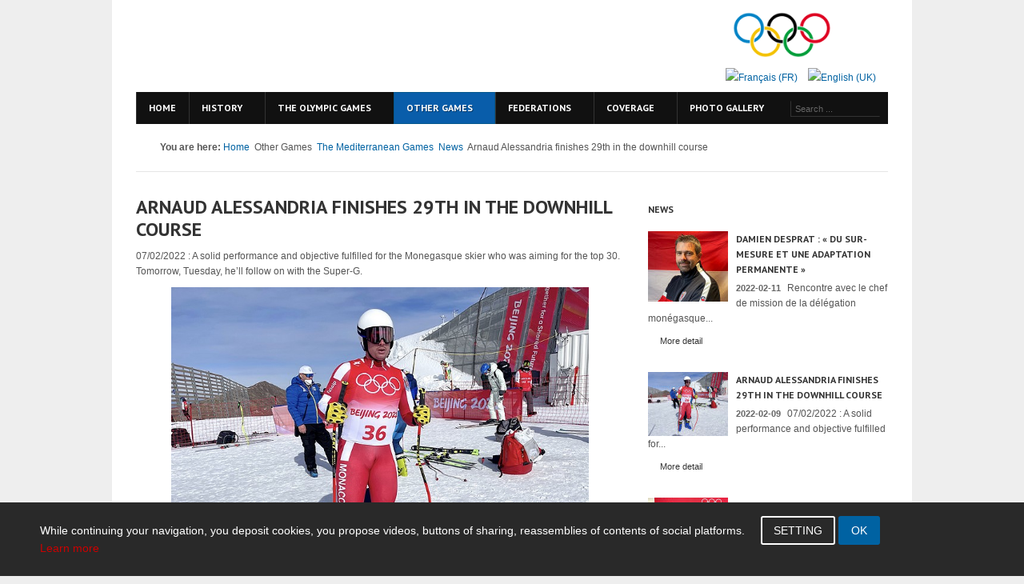

--- FILE ---
content_type: text/html; charset=utf-8
request_url: https://www.comite-olympique.mc/index.php/en/other-games/mediterranean-games/32-news/399-arnaud-alessandria-finishes-29th-in-the-downhill-course
body_size: 11656
content:
<!DOCTYPE html PUBLIC "-//W3C//DTD XHTML 1.0 Transitional//EN" "http://www.w3.org/TR/xhtml1/DTD/xhtml1-transitional.dtd">

<html xmlns="http://www.w3.org/1999/xhtml" xml:lang="fr-fr" lang="fr-fr">

<head>
    <script type="text/javascript">
var siteurl='/';
var tmplurl='/templates/ja_mendozite/';
var isRTL = false;
</script>

<base href="https://www.comite-olympique.mc/index.php/en/other-games/mediterranean-games/32-news/399-arnaud-alessandria-finishes-29th-in-the-downhill-course" />
	<meta http-equiv="content-type" content="text/html; charset=utf-8" />
	<meta name="keywords" content="Monaco, Olympic, Committee" />
	<meta name="author" content="Danielle COTTALORDA" />
	<meta name="description" content="Monaco Olympic Committee" />
	<meta name="generator" content="Joomla! - Open Source Content Management - Version 3.10.12" />
	<title>Monegasque Olympic Committee - Arnaud Alessandria finishes 29th in the downhill course</title>
	<link href="https://www.comite-olympique.mc/index.php/en/component/search/?Itemid=345&amp;catid=32&amp;id=399&amp;format=opensearch" rel="search" title="Search Monegasque Olympic Committee" type="application/opensearchdescription+xml" />
	<link href="/t3-assets/css_41026.css" rel="stylesheet" type="text/css" />
	<link href="/t3-assets/css_55447.css?v=6" rel="stylesheet" type="text/css" />
	<style type="text/css">
.hob_banner{bottom : 0!important;-webkit-animation-name: animatedown;-webkit-animation-duration: 0.8s;animation-name: animatedown;animation-duration: 0.8s}.hob_banner{background-color: #292929!important;}.text_banner{color:#ffffff!important;}.info_link{color:#cc0000!important;}#hob_copyright{color:#ffffff!important;}#hob_copyright a{color:#cc0000!important;}.btn_ok{background-color: #0062a2!important;border: 2px solid#0062a2!important;color:#ffffff!important;}.btn_ok:hover{filter: opacity(50%);background-color: #0062a2!important;border: 2px solid#0062a2!important;color:#ffffff!important;}.btn_settings{background-color: #292929!important;border: 2px solid#ffffff!important;color:#ffffff!important;}.btn_settings:hover{filter: opacity(50%);background-color: #292929!important;border: 2px solid#ffffff!important;color:#ffffff!important;}#setting_btn{background-color: #0062a2!important;border: 2px solid#0062a2!important;color:#ffffff!important;}.btn_settings:hover{}.hob_modal-header{background-color: #292929!important;}#modalLabel{color:#ffffff!important;}#setting{left: 10px; position: fixed;}
	</style>
	<script type="application/json" class="joomla-script-options new">{"csrf.token":"597601a389a64ddb2e8020dfecef5f59","system.paths":{"root":"","base":""},"hobrgpdparams":["0","0","0","0","0","0","0","0","0","0","0","0","0","0","0","0","0"],"hobrgpdexpiration":"30","cookie_validation":false,"service":"[base64]"}</script>
	<script src="http://ajax.googleapis.com/ajax/libs/jquery/1.8/jquery.min.js" type="text/javascript"></script>
	<script src="/media/syw_jqueryeasy/js/jquerynoconflict.js?f8273df722ad6c9c650e46d46ad48eb3" type="text/javascript"></script>
	<script src="/index.php/en/?jat3action=gzip&amp;jat3type=js&amp;jat3file=t3-assets%2Fjs_fed2c.js" type="text/javascript"></script>
	<script type="text/javascript">
jQuery(window).on('load',  function() {
				new JCaption('img.caption');
			});
	</script>

<!--[if ie]><link href="/plugins/system/jat3/jat3/base-themes/default/css/template-ie.css" type="text/css" rel="stylesheet" /><![endif]--> 
<!--[if ie 7]><link href="/plugins/system/jat3/jat3/base-themes/default/css/template-ie7.css" type="text/css" rel="stylesheet" /><![endif]--> 
<!--[if ie 7]><link href="/templates/ja_mendozite/css/template-ie7.css" type="text/css" rel="stylesheet" /><![endif]--> 




<link href="/plugins/system/jat3/jat3/base-themes/default/images/favicon.ico" rel="shortcut icon" type="image/x-icon" />
    
    <link rel="stylesheet" type="text/css" href="https://fonts.googleapis.com/css?family=PT+Sans:bold&amp;subset=cyrillic" />

<style type="text/css">
/*dynamic css*/
    #ja-splitmenu,
    #jasdl-mainnav,
    #ja-cssmenu li,
    #ja-megamenu ul.level0
    {font-family: 'PT Sans';font-weight:bold;font-style:bold;}
    .contentheading,
    .article-content h1,
    .article-content h2,
    .article-content h3,
    .article-content h4,
    .article-content h5,
    .article-content h6
    {font-family: 'PT Sans';font-weight:bold;font-style:bold; }
    div.ja-moduletable h3, div.moduletable h3,
    div.ja-module h3, div.module h3
    {font-family: 'PT Sans';font-weight:bold;font-style:bold;}

    body.bd .main {width: 1000px;}
    body.bd #ja-wrapper {min-width: 1000px;}
</style></head>

<body id="bd" class="bd fs3 com_content">
<a name="Top" id="Top"></a>
<div id="ja-wrapper">


                <div id="ja-header"
            	class="wrap ">
                   <div class="main">
                           <div class="main-inner1 clearfix">
                <h1 class="logo">
    <a href="/index.php" title="Monegasque Olympic Committee"><span>Monegasque Olympic Committee</span></a>
</h1>


<div id="ja-callnow">
    

<div class="custom"  >
	<p>&nbsp;<img src="/images/olympic-flag.png" alt="" width="134" height="67" /></p></div>
<div class="mod-languages">

	<ul class="lang-inline" dir="ltr">
						<li>
			<a href="/index.php/fr/31-actualites/395-arnaud-alessandria-termine-29e-de-la-descente">
												<img src="/media/mod_languages/images/fr.gif" alt="Français (FR)" title="Français (FR)" />										</a>
			</li>
											<li class="lang-active">
			<a href="https://www.comite-olympique.mc/index.php/en/other-games/mediterranean-games/32-news/399-arnaud-alessandria-finishes-29th-in-the-downhill-course">
												<img src="/media/mod_languages/images/en.gif" alt="English (UK)" title="English (UK)" />										</a>
			</li>
				</ul>

</div>

</div>                </div>
                            </div>
                        </div>
                        <div id="ja-mainnav"
            	class="wrap ">
                   <div class="main">
                           <div class="main-inner1 clearfix">
                <div class="ja-megamenu clearfix" id="ja-megamenu">
<ul class="megamenu level0"><li  class="mega first"><a href="/index.php/en/home-com"  class="mega first" id="menu304" title="Home"><span class="menu-title">Home</span></a></li><li  class="mega haschild"><a href="/index.php/en/history"  class="mega haschild" id="menu292" title="History"><span class="menu-title">History</span></a><div class="childcontent cols2 ">
<div class="childcontent-inner-wrap">
<div class="childcontent-inner clearfix"><div class="megacol column1 first" style="width: 200px;"><ul class="megamenu level1"><li  class="mega first"><a href="/index.php/en/history/a-few-dates"  class="mega first" id="menu293" title="A few dates"><span class="menu-title">A few dates</span></a></li><li  class="mega"><a href="/index.php/en/history/presidents"  class="mega" id="menu294" title="Presidents"><span class="menu-title">Presidents</span></a></li><li  class="mega"><a href="/index.php/en/history/the-olympic-anthem"  class="mega" id="menu301" title="The Olympic Anthem"><span class="menu-title">The Olympic Anthem</span></a></li><li  class="mega"><a href="/index.php/en/history/the-moc-up-until-1996"  class="mega" id="menu295" title="The M.O.C. up until 1996"><span class="menu-title">The M.O.C. up until 1996</span></a></li></ul></div><div class="megacol column2 last" style="width: 200px;"><ul class="megamenu level1"><li  class="mega first"><a href="/index.php/en/history/the-moc-from-1997-to-2008"  class="mega first" id="menu296" title="The M.O.C. from 1997 to 2008"><span class="menu-title">The M.O.C. from 1997 to 2008</span></a></li><li  class="mega haschild"><a href="/index.php/en/history/reports"  class="mega haschild" id="menu297" title="Reports"><span class="menu-title">Reports</span></a><div class="childcontent cols1 ">
<div class="childcontent-inner-wrap">
<div class="childcontent-inner clearfix"><div class="megacol column1 first" style="width: 200px;"><ul class="megamenu level2"><li  class="mega first"><a href="/index.php/en/history/reports/report-2018"  class="mega first" id="menu628" title="2018"><span class="menu-title">2018</span></a></li><li  class="mega"><a href="/index.php/en/history/reports/2017"  class="mega" id="menu629" title="2017"><span class="menu-title">2017</span></a></li><li  class="mega"><a href="/index.php/en/history/reports/2016"  class="mega" id="menu556" title="2016"><span class="menu-title">2016</span></a></li><li  class="mega"><a href="/index.php/en/history/reports/2015"  class="mega" id="menu509" title="2015"><span class="menu-title">2015</span></a></li><li  class="mega"><a href="/index.php/en/history/reports/2014"  class="mega" id="menu630" title="2014"><span class="menu-title">2014</span></a></li><li  class="mega"><a href="/index.php/en/history/reports/report-2013"  class="mega" id="menu468" title="2013"><span class="menu-title">2013</span></a></li><li  class="mega"><a href="/index.php/en/history/reports/report-2012"  class="mega" id="menu448" title="2012"><span class="menu-title">2012</span></a></li><li  class="mega"><a href="/index.php/en/history/reports/2011"  class="mega" id="menu300" title="2011"><span class="menu-title">2011</span></a></li><li  class="mega"><a href="/index.php/en/history/reports/2010"  class="mega" id="menu299" title="2010"><span class="menu-title">2010</span></a></li><li  class="mega last"><a href="/index.php/en/history/reports/2009"  class="mega last" id="menu298" title="2009"><span class="menu-title">2009</span></a></li></ul></div></div>
</div></div></li><li  class="mega"><a href="/index.php/en/history/the-womens-olympic-games"  class="mega" id="menu302" title="The Women’s Olympic Games"><span class="menu-title">The Women’s Olympic Games</span></a></li><li  class="mega"><a href="/index.php/en/history/the-university-games"  class="mega" id="menu303" title="The University Games"><span class="menu-title">The University Games</span></a></li></ul></div></div>
</div></div></li><li  class="mega haschild"><a href="/index.php/en/olympic-games"  class="mega haschild" id="menu306" title="The Olympic Games"><span class="menu-title">The Olympic Games</span></a><div class="childcontent cols1 ">
<div class="childcontent-inner-wrap">
<div class="childcontent-inner clearfix"><div class="megacol column1 first" style="width: 180px;"><ul class="megamenu level1"><li  class="mega first haschild"><a href="/index.php/en/olympic-games/summer-games"  class="mega first haschild" id="menu310" title="Summer Games"><span class="menu-title">Summer Games</span></a><div class="childcontent cols4 ">
<div class="childcontent-inner-wrap">
<div class="childcontent-inner clearfix"><div class="megacol column1 first" style="width: 140px;"><ul class="megamenu level2"><li  class="mega first"><a href="/index.php/en/olympic-games/summer-games/anvers-1920"  class="mega first" id="menu311" title="Anvers 1920"><span class="menu-title">Anvers 1920</span></a></li><li  class="mega"><a href="/index.php/en/olympic-games/summer-games/paris-1924"  class="mega" id="menu312" title="Paris 1924"><span class="menu-title">Paris 1924</span></a></li><li  class="mega"><a href="/index.php/en/olympic-games/summer-games/amsterdam-1928"  class="mega" id="menu313" title="Amsterdam 1928"><span class="menu-title">Amsterdam 1928</span></a></li><li  class="mega"><a href="/index.php/en/olympic-games/summer-games/berlin-1936"  class="mega" id="menu314" title="Berlin 1936"><span class="menu-title">Berlin 1936</span></a></li><li  class="mega"><a href="/index.php/en/olympic-games/summer-games/london-1948"  class="mega" id="menu315" title="London 1948"><span class="menu-title">London 1948</span></a></li><li  class="mega"><a href="/index.php/en/olympic-games/summer-games/helsinki-1952"  class="mega" id="menu316" title="Helsinki 1952"><span class="menu-title">Helsinki 1952</span></a></li></ul></div><div class="megacol column2" style="width: 140px;"><ul class="megamenu level2"><li  class="mega first"><a href="/index.php/en/olympic-games/summer-games/rome-1960"  class="mega first" id="menu317" title="Rome 1960"><span class="menu-title">Rome 1960</span></a></li><li  class="mega"><a href="/index.php/en/olympic-games/summer-games/tokyo-1964"  class="mega" id="menu318" title="Tokyo 1964"><span class="menu-title">Tokyo 1964</span></a></li><li  class="mega"><a href="/index.php/en/olympic-games/summer-games/mexico-1968"  class="mega" id="menu319" title="Mexico 1968"><span class="menu-title">Mexico 1968</span></a></li><li  class="mega"><a href="/index.php/en/olympic-games/summer-games/munich-1972"  class="mega" id="menu320" title="Munich 1972"><span class="menu-title">Munich 1972</span></a></li><li  class="mega"><a href="/index.php/en/olympic-games/summer-games/montreal-1976"  class="mega" id="menu321" title="Montreal 1976"><span class="menu-title">Montreal 1976</span></a></li><li  class="mega"><a href="/index.php/en/olympic-games/summer-games/los-angeles-1984"  class="mega" id="menu322" title="Los Angeles 1984"><span class="menu-title">Los Angeles 1984</span></a></li></ul></div><div class="megacol column3" style="width: 140px;"><ul class="megamenu level2"><li  class="mega first"><a href="/index.php/en/olympic-games/summer-games/seoul-1988"  class="mega first" id="menu323" title="Seoul 1988"><span class="menu-title">Seoul 1988</span></a></li><li  class="mega"><a href="/index.php/en/olympic-games/summer-games/barcelona-1992"  class="mega" id="menu324" title="Barcelona 1992"><span class="menu-title">Barcelona 1992</span></a></li><li  class="mega"><a href="/index.php/en/olympic-games/summer-games/atlanta-1996"  class="mega" id="menu325" title="Atlanta 1996"><span class="menu-title">Atlanta 1996</span></a></li><li  class="mega"><a href="/index.php/en/olympic-games/summer-games/sydney-2000"  class="mega" id="menu326" title="Sydney 2000"><span class="menu-title">Sydney 2000</span></a></li><li  class="mega"><a href="/index.php/en/olympic-games/summer-games/athens-2004"  class="mega" id="menu327" title="Athens 2004"><span class="menu-title">Athens 2004</span></a></li><li  class="mega"><a href="/index.php/en/olympic-games/summer-games/beijing-2008"  class="mega" id="menu328" title="Beijing 2008"><span class="menu-title">Beijing 2008</span></a></li></ul></div><div class="megacol column4 last" style="width: 140px;"><ul class="megamenu level2"><li  class="mega first"><a href="/index.php/en/olympic-games/summer-games/london-2012"  class="mega first" id="menu329" title="London 2012"><span class="menu-title">London 2012</span></a></li><li  class="mega"><a href="/index.php/en/olympic-games/summer-games/rio-2016"  class="mega" id="menu510" title="Rio 2016"><span class="menu-title">Rio 2016</span></a></li><li  class="mega"><a href="/index.php/en/olympic-games/summer-games/tokyo-2020"  class="mega" id="menu632" title="Tokyo 2020"><span class="menu-title">Tokyo 2020</span></a></li></ul></div></div>
</div></div></li><li  class="mega last haschild"><a href="/index.php/en/olympic-games/winter-games"  class="mega last haschild" id="menu330" title="Winter Games"><span class="menu-title">Winter Games</span></a><div class="childcontent cols2 ">
<div class="childcontent-inner-wrap">
<div class="childcontent-inner clearfix"><div class="megacol column1 first" style="width: 140px;"><ul class="megamenu level2"><li  class="mega first"><a href="/index.php/en/olympic-games/winter-games/sarajevo-1984"  class="mega first" id="menu331" title="Sarajevo 1984"><span class="menu-title">Sarajevo 1984</span></a></li><li  class="mega"><a href="/index.php/en/olympic-games/winter-games/calgary-1988"  class="mega" id="menu332" title="Calgary 1988"><span class="menu-title">Calgary 1988</span></a></li><li  class="mega"><a href="/index.php/en/olympic-games/winter-games/albertville1992"  class="mega" id="menu333" title="Albertville1992"><span class="menu-title">Albertville1992</span></a></li><li  class="mega"><a href="/index.php/en/olympic-games/winter-games/lillehammer-1994"  class="mega" id="menu334" title="Lillehammer 1994"><span class="menu-title">Lillehammer 1994</span></a></li><li  class="mega"><a href="/index.php/en/olympic-games/winter-games/nagano-1998"  class="mega" id="menu335" title="Nagano 1998"><span class="menu-title">Nagano 1998</span></a></li></ul></div><div class="megacol column2 last" style="width: 140px;"><ul class="megamenu level2"><li  class="mega first"><a href="/index.php/en/olympic-games/winter-games/salt-lake-city-2002"  class="mega first" id="menu336" title="Salt Lake City 2002"><span class="menu-title">Salt Lake City 2002</span></a></li><li  class="mega"><a href="/index.php/en/olympic-games/winter-games/turin-2006"  class="mega" id="menu337" title="Turin 2006"><span class="menu-title">Turin 2006</span></a></li><li  class="mega"><a href="/index.php/en/olympic-games/winter-games/vancouver-2010"  class="mega" id="menu338" title="Vancouver 2010"><span class="menu-title">Vancouver 2010</span></a></li><li  class="mega"><a href="/index.php/en/olympic-games/winter-games/sotchi-2014"  class="mega" id="menu476" title="Sotchi 2014"><span class="menu-title">Sotchi 2014</span></a></li><li  class="mega"><a href="/index.php/en/olympic-games/winter-games/beijing-2022"  class="mega" id="menu635" title="Beijing 2022"><span class="menu-title">Beijing 2022</span></a></li></ul></div></div>
</div></div></li></ul></div></div>
</div></div></li><li  class="mega haschild active"><a href="#"  class="mega haschild active" id="menu307" title="Other Games"><span class="menu-title">Other Games</span></a><div class="childcontent cols1 ">
<div class="childcontent-inner-wrap">
<div class="childcontent-inner clearfix"><div class="megacol column1 first" style="width: 200px;"><ul class="megamenu level1"><li  class="mega first haschild active"><a href="/index.php/en/other-games/mediterranean-games"  class="mega first haschild active" id="menu345" title="The Mediterranean Games"><span class="menu-title">The Mediterranean Games</span></a><div class="childcontent cols3 ">
<div class="childcontent-inner-wrap">
<div class="childcontent-inner clearfix"><div class="megacol column1 first" style="width: 140px;"><ul class="megamenu level2"><li  class="mega first"><a href="/index.php/en/other-games/mediterranean-games/barcelona-1955"  class="mega first" id="menu346" title="Barcelona 1955"><span class="menu-title">Barcelona 1955</span></a></li><li  class="mega"><a href="/index.php/en/other-games/mediterranean-games/naples-1963"  class="mega" id="menu347" title="Naples 1963"><span class="menu-title">Naples 1963</span></a></li><li  class="mega"><a href="/index.php/en/other-games/mediterranean-games/algier-1975"  class="mega" id="menu348" title="Algier 1975"><span class="menu-title">Algier 1975</span></a></li><li  class="mega"><a href="/index.php/en/other-games/mediterranean-games/split-1979"  class="mega" id="menu349" title="Split 1979"><span class="menu-title">Split 1979</span></a></li></ul></div><div class="megacol column2" style="width: 140px;"><ul class="megamenu level2"><li  class="mega first"><a href="/index.php/en/other-games/mediterranean-games/casablanca-1983"  class="mega first" id="menu350" title="Casablanca 1983"><span class="menu-title">Casablanca 1983</span></a></li><li  class="mega"><a href="/index.php/en/other-games/mediterranean-games/latakia-1987"  class="mega" id="menu351" title="Latakia 1987"><span class="menu-title">Latakia 1987</span></a></li><li  class="mega"><a href="/index.php/en/other-games/mediterranean-games/athens-1991"  class="mega" id="menu352" title="Athens 1991"><span class="menu-title">Athens 1991</span></a></li><li  class="mega"><a href="/index.php/en/other-games/mediterranean-games/agde-1993"  class="mega" id="menu353" title="Agde 1993"><span class="menu-title">Agde 1993</span></a></li></ul></div><div class="megacol column3 last" style="width: 140px;"><ul class="megamenu level2"><li  class="mega first"><a href="/index.php/en/other-games/mediterranean-games/bari-1997"  class="mega first" id="menu354" title="Bari 1997"><span class="menu-title">Bari 1997</span></a></li><li  class="mega"><a href="/index.php/en/other-games/mediterranean-games/tunis-2001"  class="mega" id="menu355" title="Tunis 2001"><span class="menu-title">Tunis 2001</span></a></li><li  class="mega"><a href="/index.php/en/other-games/mediterranean-games/almeria-2005"  class="mega" id="menu356" title="Almería 2005"><span class="menu-title">Almería 2005</span></a></li><li  class="mega"><a href="/index.php/en/other-games/mediterranean-games/pescara-2009"  class="mega" id="menu357" title="Pescara 2009"><span class="menu-title">Pescara 2009</span></a></li></ul></div></div>
</div></div></li><li  class="mega haschild"><a href="/index.php/en/other-games/gsse"  class="mega haschild" id="menu365" title="The G.S.S.E."><span class="menu-title">The G.S.S.E.</span></a><div class="childcontent cols3 ">
<div class="childcontent-inner-wrap">
<div class="childcontent-inner clearfix"><div class="megacol column1 first" style="width: 140px;"><ul class="megamenu level2"><li  class="mega first"><a href="/index.php/en/other-games/gsse/san-marino-1985"  class="mega first" id="menu366" title="San Marino 1985"><span class="menu-title">San Marino 1985</span></a></li><li  class="mega"><a href="/index.php/en/other-games/gsse/monaco-1987"  class="mega" id="menu367" title="Monaco 1987"><span class="menu-title">Monaco 1987</span></a></li><li  class="mega"><a href="/index.php/en/other-games/gsse/cyprus-1989"  class="mega" id="menu368" title="Cyprus 1989"><span class="menu-title">Cyprus 1989</span></a></li><li  class="mega"><a href="/index.php/en/other-games/gsse/andorra-1991"  class="mega" id="menu369" title="Andorra 1991"><span class="menu-title">Andorra 1991</span></a></li><li  class="mega"><a href="/index.php/en/other-games/gsse/malta-1993"  class="mega" id="menu370" title="Malta 1993"><span class="menu-title">Malta 1993</span></a></li><li  class="mega"><a href="/index.php/en/other-games/gsse/luxembourg-1995"  class="mega" id="menu371" title="Luxembourg 1995"><span class="menu-title">Luxembourg 1995</span></a></li></ul></div><div class="megacol column2" style="width: 140px;"><ul class="megamenu level2"><li  class="mega first"><a href="/index.php/en/other-games/gsse/iceland-1997"  class="mega first" id="menu372" title="Iceland 1997"><span class="menu-title">Iceland 1997</span></a></li><li  class="mega"><a href="/index.php/en/other-games/gsse/liechtenstein-1999"  class="mega" id="menu373" title="Liechtenstein 1999"><span class="menu-title">Liechtenstein 1999</span></a></li><li  class="mega"><a href="/index.php/en/other-games/gsse/san-marino-2001"  class="mega" id="menu374" title="San Marino 2001"><span class="menu-title">San Marino 2001</span></a></li><li  class="mega"><a href="/index.php/en/other-games/gsse/malta-2003"  class="mega" id="menu375" title="Malta 2003"><span class="menu-title">Malta 2003</span></a></li><li  class="mega"><a href="/index.php/en/other-games/gsse/andorra-2005"  class="mega" id="menu376" title="Andorra 2005"><span class="menu-title">Andorra 2005</span></a></li><li  class="mega"><a href="#"  class="mega" id="menu377" title="Monaco 2007"><span class="menu-title">Monaco 2007</span></a></li></ul></div><div class="megacol column3 last" style="width: 140px;"><ul class="megamenu level2"><li  class="mega first"><a href="/index.php/en/other-games/gsse/cyprus-2009"  class="mega first" id="menu378" title="Cyprus 2009"><span class="menu-title">Cyprus 2009</span></a></li><li  class="mega"><a href="/index.php/en/other-games/gsse/liechtenstein-2011"  class="mega" id="menu379" title="Liechtenstein 2011"><span class="menu-title">Liechtenstein 2011</span></a></li><li  class="mega"><a href="/index.php/en/other-games/gsse/luxembourg-2013"  class="mega" id="menu508" title="Luxembourg 2013"><span class="menu-title">Luxembourg 2013</span></a></li><li  class="mega"><a href="/index.php/en/other-games/gsse/island-2015"  class="mega" id="menu475" title="Island 2015"><span class="menu-title">Island 2015</span></a></li><li  class="mega"><a href="/index.php/en/other-games/gsse/gsse-san-marino-2017"  class="mega" id="menu511" title="San Marino 2017"><span class="menu-title">San Marino 2017</span></a></li></ul></div></div>
</div></div></li><li  class="mega haschild"><a href="/index.php/en/other-games/eyof"  class="mega haschild" id="menu385" title="The E.Y.O.F."><span class="menu-title">The E.Y.O.F.</span></a><div class="childcontent cols1 ">
<div class="childcontent-inner-wrap">
<div class="childcontent-inner clearfix"><div class="megacol column1 first" style="width: 210px;"><ul class="megamenu level2"><li  class="mega first"><a href="/index.php/en/other-games/eyof/9th-winter-eyof-in-slask-beskidy"  class="mega first" id="menu386" title="9th Winter EYOF in Slask-Beskidy"><span class="menu-title">9th Winter EYOF in Slask-Beskidy</span></a></li><li  class="mega"><a href="/index.php/en/other-games/eyof/10th-summer-eyof-in-tampere"  class="mega" id="menu387" title="10th Summer EYOF in Tampere"><span class="menu-title">10th Summer EYOF in Tampere</span></a></li><li  class="mega"><a href="/index.php/en/other-games/eyof/10th-winter-eyof-in-liberec"  class="mega" id="menu388" title="10th Winter EYOF in Liberec"><span class="menu-title">10th Winter EYOF in Liberec</span></a></li><li  class="mega last"><a href="/index.php/en/other-games/eyof/11th-summer-eyof-in-trabazon"  class="mega last" id="menu389" title="11th Summer EYOF in Trabazon"><span class="menu-title">11th Summer EYOF in Trabazon</span></a></li></ul></div></div>
</div></div></li><li  class="mega haschild"><a href="/index.php/en/other-games/yog"  class="mega haschild" id="menu400" title="The Y.O.G."><span class="menu-title">The Y.O.G.</span></a><div class="childcontent cols1 ">
<div class="childcontent-inner-wrap">
<div class="childcontent-inner clearfix"><div class="megacol column1 first" style="width: 140px;"><ul class="megamenu level2"><li  class="mega first"><a href="/index.php/en/other-games/yog/singapour-2010"  class="mega first" id="menu401" title="Singapour 2010"><span class="menu-title">Singapour 2010</span></a></li><li  class="mega"><a href="/index.php/en/other-games/yog/insbruck-2012"  class="mega" id="menu402" title="Insbruck 2012"><span class="menu-title">Insbruck 2012</span></a></li><li  class="mega last"><a href="/index.php/en/other-games/yog/yog-nanjing-2014"  class="mega last" id="menu466" title="Nanjing 2014"><span class="menu-title">Nanjing 2014</span></a></li></ul></div></div>
</div></div></li><li  class="mega last"><a href="/index.php/en/other-games/baku-2015-the-european-games"  class="mega last" id="menu463" title="Baku 2015 : The European Games"><span class="menu-title">Baku 2015 : The European Games</span></a></li></ul></div></div>
</div></div></li><li  class="mega haschild"><a href="/index.php/en/federations"  class="mega haschild" id="menu308" title="Federations"><span class="menu-title">Federations</span></a><div class="childcontent cols3 ">
<div class="childcontent-inner-wrap">
<div class="childcontent-inner clearfix"><div class="megacol column1 first" style="width: 140px;"><ul class="megamenu level1"><li  class="mega first"><a href="/index.php/en/federations/athletics"  class="mega first" id="menu415" title="Athletics"><span class="menu-title">Athletics</span></a></li><li  class="mega"><a href="/index.php/en/federations/rowing"  class="mega" id="menu416" title="Rowing"><span class="menu-title">Rowing</span></a></li><li  class="mega"><a href="/index.php/en/federations/basket-ball"  class="mega" id="menu417" title="Basket-Ball"><span class="menu-title">Basket-Ball</span></a></li><li  class="mega"><a href="/index.php/en/federations/bobsleigh-luge-skeleton"  class="mega" id="menu418" title="Bobsleigh"><span class="menu-title">Bobsleigh</span></a></li><li  class="mega"><a href="/index.php/en/federations/cycling"  class="mega" id="menu419" title="Cycling"><span class="menu-title">Cycling</span></a></li><li  class="mega"><a href="/index.php/en/federations/fencing"  class="mega" id="menu420" title="Fencing"><span class="menu-title">Fencing</span></a></li><li  class="mega"><a href="/index.php/en/federations/equestrian"  class="mega" id="menu421" title="Equestrian"><span class="menu-title">Equestrian</span></a></li></ul></div><div class="megacol column2" style="width: 140px;"><ul class="megamenu level1"><li  class="mega first"><a href="/index.php/en/federations/gymnastics"  class="mega first" id="menu422" title="Gymnastics"><span class="menu-title">Gymnastics</span></a></li><li  class="mega"><a href="/index.php/en/federations/weightlifting"  class="mega" id="menu423" title="Weightlifting"><span class="menu-title">Weightlifting</span></a></li><li  class="mega"><a href="/index.php/en/federations/judo"  class="mega" id="menu424" title="Judo"><span class="menu-title">Judo</span></a></li><li  class="mega"><a href="/index.php/en/federations/swimming"  class="mega" id="menu425" title="Swimming"><span class="menu-title">Swimming</span></a></li><li  class="mega"><a href="/index.php/en/federations/skating"  class="mega" id="menu426" title="Skating"><span class="menu-title">Skating</span></a></li><li  class="mega"><a href="/index.php/en/federations/skiing"  class="mega" id="menu427" title="Skiing"><span class="menu-title">Skiing</span></a></li><li  class="mega"><a href="/index.php/en/federations/taekwondo"  class="mega" id="menu428" title="Taekwondo"><span class="menu-title">Taekwondo</span></a></li></ul></div><div class="megacol column3 last" style="width: 140px;"><ul class="megamenu level1"><li  class="mega first"><a href="/index.php/en/federations/tennis"  class="mega first" id="menu429" title="Tennis"><span class="menu-title">Tennis</span></a></li><li  class="mega"><a href="/index.php/en/federations/table-tennis"  class="mega" id="menu430" title="Table Tennis"><span class="menu-title">Table Tennis</span></a></li><li  class="mega"><a href="/index.php/en/federations/shooting"  class="mega" id="menu431" title="Shooting"><span class="menu-title">Shooting</span></a></li><li  class="mega"><a href="/index.php/en/federations/triathlon"  class="mega" id="menu432" title="Triathlon"><span class="menu-title">Triathlon</span></a></li><li  class="mega"><a href="/index.php/en/federations/voile"  class="mega" id="menu433" title="Sailing"><span class="menu-title">Sailing</span></a></li><li  class="mega"><a href="/index.php/en/federations/volley-ball"  class="mega" id="menu434" title="Volley-Ball"><span class="menu-title">Volley-Ball</span></a></li></ul></div></div>
</div></div></li><li  class="mega haschild"><a href="#"  class="mega haschild" id="menu309" title="Coverage"><span class="menu-title">Coverage</span></a><div class="childcontent cols1 ">
<div class="childcontent-inner-wrap">
<div class="childcontent-inner clearfix"><div class="megacol column1 first" style="width: 200px;"><ul class="megamenu level1"><li  class="mega first haschild"><a href="/index.php/en/coverage/beijing-2008"  class="mega first haschild" id="menu435" title="Beijing 2008"><span class="menu-title">Beijing 2008</span></a><div class="childcontent cols1 ">
<div class="childcontent-inner-wrap">
<div class="childcontent-inner clearfix"><div class="megacol column1 first" style="width: 200px;"><ul class="megamenu level2"><li  class="mega first"><a href="/index.php/en/coverage/beijing-2008/opening-ceremony"  class="mega first" id="menu440" title="Opening Ceremony"><span class="menu-title">Opening Ceremony</span></a></li><li  class="mega"><a href="/index.php/en/coverage/beijing-2008/audio-archives"  class="mega" id="menu441" title="Audio Archives"><span class="menu-title">Audio Archives</span></a></li><li  class="mega last"><a href="/index.php/en/coverage/beijing-2008/news-archives"  class="mega last" id="menu442" title="News Archives"><span class="menu-title">News Archives</span></a></li></ul></div></div>
</div></div></li><li  class="mega"><a href="/index.php/en/coverage/cyprus-2009"  class="mega" id="menu436" title="Cyprus 2009"><span class="menu-title">Cyprus 2009</span></a></li><li  class="mega"><a href="/index.php/en/coverage/singapour-2010"  class="mega" id="menu437" title="Singapour 2010"><span class="menu-title">Singapour 2010</span></a></li><li  class="mega"><a href="/index.php/en/coverage/vancouver-2010"  class="mega" id="menu438" title="Vancouver 2010"><span class="menu-title">Vancouver 2010</span></a></li><li  class="mega last"><a href="/index.php/en/coverage/the-127th-ioc-session"  class="mega last" id="menu472" title="The 127th IOC session"><span class="menu-title">The 127th IOC session</span></a></li></ul></div></div>
</div></div></li><li  class="mega last"><a href="/index.php/en/photo-gallery"  class="mega last" id="menu528" title="Photo Gallery"><span class="menu-title">Photo Gallery</span></a></li></ul>
</div>            <script type="text/javascript">
                var megamenu = new jaMegaMenuMoo ('ja-megamenu', {
                    'bgopacity': 0,
                    'delayHide': 300,
                    'slide'    : 0,
                    'fading'   : 0,
                    'direction': 'down',
                    'action'   : 'mouseover',
                    'tips'     : false,
                    'duration' : 300,
                    'hidestyle': 'fastwhenshow'
                });
            </script>
            <!-- jdoc:include type="menu" level="0" / -->

<div id="ja-search">
    <form action="/index.php/en/other-games/mediterranean-games" method="post" class="search">
		<label for="mod-search-searchword">Search ...</label><input name="searchword" id="mod-search-searchword" maxlength="200"  class="inputbox" type="text" size="20" value="Search ..."  onblur="if (this.value=='') this.value='Search ...';" onfocus="if (this.value=='Search ...') this.value='';" />	<input type="hidden" name="task" value="search" />
	<input type="hidden" name="option" value="com_search" />
	<input type="hidden" name="Itemid" value="345" />
</form>

</div>


<ul class="no-display">
    <li><a href="#ja-content" title="Skip to content">Skip to content</a></li>
</ul>                </div>
                            </div>
                        </div>
                        <div id="ja-topsl"
            	class="wrap ">
                   <div class="main">
                           <div class="main-inner1 clearfix">
                <!-- SPOTLIGHT -->
<div class="ja-box column ja-box-full" style="width: 100%;">
    	<div class="ja-moduletable moduletable  clearfix" id="Mod98">
						<div class="ja-box-ct clearfix">
		<span class="breadcrumbs pathway">
<strong>You are here: </strong><a href="/index.php/en/" class="pathway">Home</a> <img src="/templates/ja_mendozite/images/system/arrow.png" alt="" /> Other Games <img src="/templates/ja_mendozite/images/system/arrow.png" alt="" /> <a href="/index.php/en/other-games/mediterranean-games" class="pathway">The Mediterranean Games</a> <img src="/templates/ja_mendozite/images/system/arrow.png" alt="" /> <a href="/index.php/en/other-games/mediterranean-games/32-news" class="pathway">News</a> <img src="/templates/ja_mendozite/images/system/arrow.png" alt="" /> Arnaud Alessandria finishes 29th in the downhill course</span>
		</div>
    </div>
	
</div>
<!-- SPOTLIGHT -->

<script type="text/javascript">
    window.addEvent('load', function (){ equalHeight ('#ja-topsl .ja-box') });
</script>                </div>
                            </div>
                        </div>
            
    <!-- MAIN CONTAINER -->
    <div id="ja-container" class="wrap ja-r1">
               <div class="main clearfix">
                   <div id="ja-mainbody" style="width:67%">
            <!-- CONTENT -->
            <div id="ja-main" style="width:100%">
            <div class="inner clearfix">

                <div id="system-message-container">
	</div>

                
                <div id="ja-contentwrap" class="clearfix ">
                    <div id="ja-content" class="column" style="width:100%">
                        <div id="ja-current-content" class="column" style="width:100%">
                            
                                                        <div id="ja-content-main" class="ja-content-main clearfix">
                                <div class="item-page clearfix">
	<h2 class="contentheading">
			<a href="/index.php/en/other-games/mediterranean-games/32-news/399-arnaud-alessandria-finishes-29th-in-the-downhill-course">
		Arnaud Alessandria finishes 29th in the downhill course</a>
		</h2>



	<p>07/02/2022 : A solid performance and objective fulfilled for the Monegasque skier who was aiming for the top 30. Tomorrow, Tuesday, he’ll follow on with the Super-G.</p>
 
<p><img style="display: block; margin-left: auto; margin-right: auto;" src="/images/stories/Beijing2022/Arnaud_Alessandria_concentration_avant_depart_de_la_descente__Jacques_Pastor___COM.jpg" alt="Arnaud Alessandria concentration avant depart de la descente Jacques Pastor COM" width="522" height="413" /></p>
<p style="text-align: center;"><em>Arnaud Alessandria – full of concentration just a few minutes before the start. (Photo Jacques Pastor / COM)</em></p>
<p>Wearing bib number 36, Arnaud Alessandria, the first “red and white” athlete in competition at the Winter Games, finished today the downhill event in 29<sup>th</sup> position with a time of 1'46''25 (3''56 from the winner). In Yanqing, in the presence of H.S.H. Prince Albert II, the Principality’s skier is to be commended for an admirable performance. He ranked among the top 30 – the goal he had set himself. Although the wind upset the event on Sunday, the conditions were better today. <em>“It was slightly warmer, the snow wasn’t exactly the same, the slope was a little more pronounced, with less ice.”</em> he said<em>.</em> <em>“I made a mistake in the upper section when I lost a bit of time.”</em><em>&nbsp;</em>The first section of the track proved lethal, especially for the Italian Cristof Innerhofer who came out (six withdrawals in all).</p>
<p><strong>“Slightly frustrated but strong skiing”</strong></p>
<p><em>“I am quite happy with my skiing, but at the same time a little disappointed.</em> <em>I thought I would be faster, especially on the lower section of the track where I had the impression I was skiing well.</em> <em>I need to look at the video again, sit back and analyse it calmly to understand what happened.”</em><em>&nbsp;</em>he continues<em>.</em> <em>“It is not a bad race.”</em><em>&nbsp;</em><em>C</em>omments relayed by Jacques Pastor, his trainer. <em>“Compared to his last Olympic participation in Sochi (2014), Arnaud has halved the time separating him from first and more importantly has demonstrated far more solid skiing.</em> <em>He is feeling slightly frustrated because he had the ability to be within three seconds of the leader – that would have consolidated the reality of the skiing he is capable of doing.”</em><em>&nbsp;</em><em>W</em>hilst Nice-born Matthieu Bailet finished 27<sup>th</sup> (1’45’’23)<em>, </em>it was Swiss man Beat Feuz<em> “a tremendous skier” </em>who was crowned Olympic champion. <em>“Norwegian Aleksander Aamodt Kilde (5<sup>th</sup>) was the clear favourite.”</em><em>&nbsp;</em>says the Monegasque. <em>“What is really excellent, is the silver medal won by the Frenchman Johan Clarey.”</em><em>&nbsp;</em><em>H</em>e earned himself a much-deserved second place, becoming the oldest medallist in the history of the Games in Alpine skiing.<em>&nbsp;</em><em>“At 41, that’s fantastic.</em> <em>I am delighted for him because he’s a buddy I meet up with all the time.”</em><em>&nbsp;» </em></p>
<p><strong>“No specific goal for the Super-G”</strong></p>
<p>Arnaud Alessandria will be on the slopes again tomorrow, Tuesday, for the Super-G. <em>“I don’t really have a specific goal.</em> <em>We had two days of training before the downhill event, it went quite quickly.</em> <em>I’m going to try and duplicate this skiing.”</em><em>&nbsp;</em><em>T</em>he event is slightly more technical with more bends and a little slower in regard to skiing speed. The equipment is also different with slightly shorter skis.&nbsp;<em>“Physically, I’m ok.</em> <em>I am bearing up well for the moment.</em><em>&nbsp;»</em></p>
<p><img style="display: block; margin-left: auto; margin-right: auto;" src="/images/stories/Beijing2022/Prince_Albert_II_avec_Arnaud_Alessandria_apres_la_descente__Jacques_Pastor___COM.jpg" alt="Prince Albert II avec Arnaud Alessandria apres la descente Jacques Pastor COM" width="563" height="452" /></p>
<p style="text-align: center;"><em>H.S.H. Prince Albert II, present in Yanqing, congratulates the Monegasque skier after he ranks 29<sup>th</sup>. (Photo Jacques Pastor / COM)</em></p>
<p style="text-align: right;">Stéphan Maggi,</p>
<p style="text-align: right;">Press Officer for the Monegasque Olympic Committee</p>
<p>&nbsp;</p>
			
				

	</div>                            </div>
                            
                                                    </div>

                                            </div>

                    
                </div>

                            </div>
            </div>
            <!-- //CONTENT -->
            
        </div>
                <!-- RIGHT COLUMN-->
        <div id="ja-right" class="column sidebar" style="width:33%">

            
                        <div class="ja-colswrap clearfix ja-r1">
                                <div id="ja-right1" class="ja-col  column" style="width:100%">
                    	<div class="ja-moduletable moduletable  clearfix" id="Mod103">
						<h3><span>News</span></h3>
				<div class="ja-box-ct clearfix">
		<div class="ja-sidenews-list clearfix">
			<div class="ja-slidenews-item ">
			<div class="ja-slidenews-item-inner">
				
			  	  		  	<img src="/images/resized/fddbb5c99bfdfd47ee4d8eaf8987b353_Damien_Desprat_-_Chef_de_mission__COM_100_200.jpg"  align="left"  alt="Damien Desprat : « Du sur-mesure et une adaptation permanente »" title="Damien Desprat : « Du sur-mesure et une adaptation permanente »" />			  			  
				<a class="ja-title" href="/index.php/en/other-games/mediterranean-games/31-actualites/403-damien-desprat-du-sur-mesure-et-une-adaptation-permanente">Damien Desprat : « Du sur-mesure et une adaptation permanente »</a>
			  
			  					<span class="ja-createdate">2022-02-11  </span>
							  	
				Rencontre avec le chef de mission de la délégation monégasque...			  			  			  <p class="readmore">
			  	<a class="readon" href="/index.php/en/other-games/mediterranean-games/31-actualites/403-damien-desprat-du-sur-mesure-et-une-adaptation-permanente"> More detail</a>
			  </p>
			  			</div>
		</div>
  		<div class="ja-slidenews-item ">
			<div class="ja-slidenews-item-inner">
				
			  	  		  	<img src="/images/resized/fddbb5c99bfdfd47ee4d8eaf8987b353_Arnaud_Alessandria_concentration_avant_depart_de_la_descente__Jacques_Pastor___COM_100_200.jpg"  align="left"  alt="Arnaud Alessandria finishes 29th in the downhill course" title="Arnaud Alessandria finishes 29th in the downhill course" />			  			  
				<a class="ja-title" href="/index.php/en/other-games/mediterranean-games/32-news/399-arnaud-alessandria-finishes-29th-in-the-downhill-course">Arnaud Alessandria finishes 29th in the downhill course</a>
			  
			  					<span class="ja-createdate">2022-02-09  </span>
							  	
				07/02/2022 : A solid performance and objective fulfilled for...			  			  			  <p class="readmore">
			  	<a class="readon" href="/index.php/en/other-games/mediterranean-games/32-news/399-arnaud-alessandria-finishes-29th-in-the-downhill-course"> More detail</a>
			  </p>
			  			</div>
		</div>
  		<div class="ja-slidenews-item ">
			<div class="ja-slidenews-item-inner">
				
			  	  		  	<img src="/images/resized/fddbb5c99bfdfd47ee4d8eaf8987b353_Prince_Albert_II_avec_Arnaud_Alessandria_Jacques_Pastor_et_Johan_Eliasch__COM_100_200.jpg"  align="left"  alt="Rain check for Arnaud Alessandria" title="Rain check for Arnaud Alessandria" />			  			  
				<a class="ja-title" href="/index.php/en/other-games/mediterranean-games/32-news/398-rain-check-for-arnaud-alessandria">Rain check for Arnaud Alessandria</a>
			  
			  					<span class="ja-createdate">2022-02-09  </span>
							  	
				The downhill event, cancelled today due to intense winds, will...			  			  			  <p class="readmore">
			  	<a class="readon" href="/index.php/en/other-games/mediterranean-games/32-news/398-rain-check-for-arnaud-alessandria"> More detail</a>
			  </p>
			  			</div>
		</div>
  		<div class="ja-slidenews-item ">
			<div class="ja-slidenews-item-inner">
				
			  	  		  	<img src="/images/resized/fddbb5c99bfdfd47ee4d8eaf8987b353_1_Remise_medaille_100_200.jpg"  align="left"  alt="A show of effort, solidarity and generosity for a noble charitable cause" title="A show of effort, solidarity and generosity for a noble charitable cause" />			  			  
				<a class="ja-title" href="/index.php/en/other-games/mediterranean-games/32-news/397-a-show-of-effort-solidarity-and-generosity-for-a-noble-charitable-cause">A show of effort, solidarity and generosity for a noble charitable cause</a>
			  
			  					<span class="ja-createdate">2022-02-09  </span>
							  	
				During the presentation of the Monegasque athletes taking part...			  			  			  <p class="readmore">
			  	<a class="readon" href="/index.php/en/other-games/mediterranean-games/32-news/397-a-show-of-effort-solidarity-and-generosity-for-a-noble-charitable-cause"> More detail</a>
			  </p>
			  			</div>
		</div>
  		<div class="ja-slidenews-item last_news_item">
			<div class="ja-slidenews-item-inner">
				
			  	  		  	<img src="/images/resized/fddbb5c99bfdfd47ee4d8eaf8987b353_Arnaud_Alessandria_arrivee__COM_100_200.jpeg"  align="left"  alt="Arnaud Alessandria, the first Monegasque athlete to arrive in China" title="Arnaud Alessandria, the first Monegasque athlete to arrive in China" />			  			  
				<a class="ja-title" href="/index.php/en/other-games/mediterranean-games/32-news/394-arnaud-alessandria-the-first-monegasque-athlete-to-arrive-in-china">Arnaud Alessandria, the first Monegasque athlete to arrive in China</a>
			  
			  					<span class="ja-createdate">2022-02-07  </span>
							  	
				The Principality’s skier arrived in Beijing on Saturday and...			  			  			  <p class="readmore">
			  	<a class="readon" href="/index.php/en/other-games/mediterranean-games/32-news/394-arnaud-alessandria-the-first-monegasque-athlete-to-arrive-in-china"> More detail</a>
			  </p>
			  			</div>
		</div>
  </div>		</div>
    </div>
		<div class="ja-moduletable moduletable white  clearfix" id="Mod101">
						<h3><span>Contact Us</span></h3>
				<div class="ja-box-ct clearfix">
		

<div class="custom white"  >
	<p>Louis II&nbsp;Stadium<br />7, Avenue des&nbsp;Castelans <br />MC 98000 MONACO</p>
<p>Telephone: +377 92.05.71.67 <br />Fax: +377 92.05.71.68</p>
<p>E-mail: <span id="cloak01acc04ef7f644494706565dc01af089">This email address is being protected from spambots. You need JavaScript enabled to view it.</span><script type='text/javascript'>
				document.getElementById('cloak01acc04ef7f644494706565dc01af089').innerHTML = '';
				var prefix = '&#109;a' + 'i&#108;' + '&#116;o';
				var path = 'hr' + 'ef' + '=';
				var addy01acc04ef7f644494706565dc01af089 = 's&#101;cr&#101;t&#97;r&#105;&#97;t' + '&#64;';
				addy01acc04ef7f644494706565dc01af089 = addy01acc04ef7f644494706565dc01af089 + 'c&#111;m&#105;t&#101;-&#111;lymp&#105;q&#117;&#101;' + '&#46;' + 'mc';
				var addy_text01acc04ef7f644494706565dc01af089 = 's&#101;cr&#101;t&#97;r&#105;&#97;t' + '&#64;' + 'c&#111;m&#105;t&#101;-&#111;lymp&#105;q&#117;&#101;' + '&#46;' + 'mc';document.getElementById('cloak01acc04ef7f644494706565dc01af089').innerHTML += '<a ' + path + '\'' + prefix + ':' + addy01acc04ef7f644494706565dc01af089 + '\'>'+addy_text01acc04ef7f644494706565dc01af089+'<\/a>';
		</script></p></div>
		</div>
    </div>
		<div class="ja-moduletable moduletable  clearfix" id="Mod99">
						<h3><span>The Committee</span></h3>
				<div class="ja-box-ct clearfix">
		

<div class="custom"  >
	<div class="staffinfo clearfix"><img src="/images/stories/yvette/Nouvelle%20image%203.jpg" alt="" />
<h4>S.A.S. Le Prince Albert II</h4>
<span>M.O.C. President</span></div>
<div class="staffinfo clearfix"><img src="/images/stories/yvette/Sans%20titre%202.jpg" alt="" />
<h4>H. E. Ms. Yvette Lambin-Berti</h4>
<span>General Secretary</span></div>
<div class="staffinfo clearfix"><img src="/images/stories/yvette/Philippe.jpg" alt="Philippe" />
<h4>Mr. Philippe Gatti</h4>
<span>Treasurer</span></div></div>
		</div>
    </div>
	                </div>
                
                            </div>
                                </div>
        <!-- //RIGHT COLUMN-->
                        </div>
                </div>
        <!-- //MAIN CONTAINER -->

                <div id="ja-botsl"
            	class="wrap ">
                   <div class="main">
                           <div class="main-inner1 clearfix">
                <!-- SPOTLIGHT -->
<div class="ja-box column ja-box-full" style="width: 100%;">
    	<div class="ja-moduletable moduletable  clearfix" id="Mod114">
						<div class="ja-box-ct clearfix">
		

<div class="custom"  >
	<p>&nbsp;</p>
<p>&nbsp;</p>
<p>&nbsp;</p>
<p>&nbsp;</p></div>
		</div>
    </div>
	
</div>
<!-- SPOTLIGHT -->

<script type="text/javascript">
    window.addEvent('load', function (){ equalHeight ('#ja-botsl .ja-box') });
</script>                </div>
                            </div>
                        </div>
                        <div id="ja-navhelper"
            	class="wrap ">
                   <div class="main">
                           <div class="main-inner1 clearfix">
                <div class="ja-breadcrums">
    <span class="breadcrumbs pathway">
<strong>You are here: </strong><a href="/index.php/en/" class="pathway">Home</a> <img src="/templates/ja_mendozite/images/system/arrow.png" alt="" /> Other Games <img src="/templates/ja_mendozite/images/system/arrow.png" alt="" /> <a href="/index.php/en/other-games/mediterranean-games" class="pathway">The Mediterranean Games</a> <img src="/templates/ja_mendozite/images/system/arrow.png" alt="" /> <a href="/index.php/en/other-games/mediterranean-games/32-news" class="pathway">News</a> <img src="/templates/ja_mendozite/images/system/arrow.png" alt="" /> Arnaud Alessandria finishes 29th in the downhill course</span>

</div>

<ul class="ja-links">
        <li class="top"><a href="javascript:scroll(0,0)" title="Back to top">Top</a></li>
</ul>

<ul class="no-display">
    <li><a href="#ja-content" title="Skip to content">Skip to content</a></li>
</ul>                </div>
                            </div>
                        </div>
                        <div id="ja-footer"
            	class="wrap ">
                   <div class="main">
                           <div class="main-inner1 clearfix">
                <div class="ja-copyright">
    <small>Copyright &#169; 2026 Monegasque Olympic Committee. All Rights Reserved. Powered by <a href="http://www.joomlart.com/joomla/templates/ja-mendozite" title="JA Mendozite"  rel="nofollow" >JA Mendozite</a> - Designed by JoomlArt.com.</small>
<small><a href="https://www.joomla.org">Joomla!</a> is Free Software released under the <a href="https://www.gnu.org/licenses/gpl-2.0.html">GNU General Public License.</a></small>
<div class="custom">
    
    <div id="cookie_banner" class="hob_banner">
        <div class="block_1">
            <p class="text_banner">While continuing your navigation, you deposit cookies, you propose videos, buttons of sharing, reassemblies of contents of social platforms. <a class="info_link" href="/index.php/en/privacy-policy">Learn more</a></p><br/>
        </div>
        <div class="block_2">
            <button id="hob_Modal_btn" class="button_custom btn_settings"
                    class="button_custom btn_settings">SETTING</button>
            <button id="btn_ok" class="button_custom btn_ok">OK</button>
        </div>
    </div>
    <div id="setting">
        <button id="setting_btn" class="button_custom">
            COOKIES        </button>
    </div>
    </div>
<!-- The Modal -->
<div id="hob_Modal" class="hob_modal">

    <!-- Modal content -->
    <div class="hob_modal-content">
        <div class="hob_modal-header">
            <h3 id="modalLabel">Cookies settings</h3>
            <span class="hob_close">&times;</span>
        </div>
        <div class="hob_modal-body">
            <div class="tab">
                <button class="tablinks" onclick="openCookie(event, 'cookies1')"
                        id="defaultOpen">Functional Cookies                </button>
                <button class="tablinks"
                        onclick="openCookie(event, 'cookies5')">Other cookies</button>
                                            </div>

            <div id="cookies1" class="tabcontent">
                <h3>Functional Cookies</h3>
                <div><p>This site uses cookies to ensure its proper functioning and can not be disabled from our systems. We do not use them for advertising purposes. If these cookies are blocked, some parts of the site will not work.</p></div>

                    <span style="display: none;" class="switch">
                    <input style="display: none;" id="param_switch_1" hidden checked type="checkbox"/>
                    <label style="display: none;" for="param_switch_1" hidden class="hob_modal_slider round"></label>
                    </span>
            </div>

            
            
                        <div id="cookies5" class="tabcontent">
                <h3>Other cookies</h3>
                <p><p>This Joomla CMS uses a number of cookies to manage, for example, user sessions.</p></p>
                <span class="switch">
                    <input id="param_switch_5" type="checkbox"/>
                    <label for="param_switch_5" class="hob_modal_slider round"></label>
                </span>
            </div>
        </div>
        
        <div id="hob_feet" class="hob_modal-footer">
            <button id="accept_all"
                    class="button_custom accepter_tous">Accept all cookies</button>
            <button id="refuse_all" class="button_custom refuse_tous"
                    aria-hidden="true">Decline all cookies</button>
            <button id="validation"
                    class="button_custom valider">Validate</button>
        </div>
    </div>
</div>
<script>
    function openCookie(evt, cookieName) {
        var i;
        var tabcontent = document.getElementsByClassName("tabcontent");
        for (i = 0; i < tabcontent.length; i++) {
            tabcontent[i].style.display = "none";
        }
        var tablinks = document.getElementsByClassName("tablinks");
        for (i = 0; i < tablinks.length; i++) {
            tablinks[i].className = tablinks[i].className.replace(" active", "");
        }
        document.getElementById(cookieName).style.display = "block";
        evt.currentTarget.className += " active";
    }
    document.getElementById('cookies1').style.display = "block";
</script>

<div class="custom"  >
	<p><a href="/index.php/en/sitemap">Sitemap</a></p>
<p>&nbsp;</p>
<p><a title="Aide Joomla" href="http://www.assistance-joomla.com/" target="_blank" rel="noopener">Maintenance Joomla</a> effectuée par <a title="Expert Joomla" href="https://www.hob-france.com" target="_blank" rel="noopener">HOB France Services</a></p></div>

</div>                </div>
                            </div>
                        </div>
            
</div>



</body>

</html>